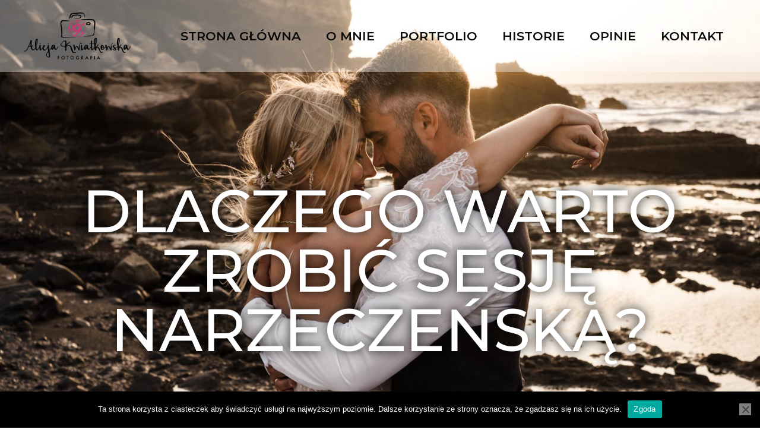

--- FILE ---
content_type: text/css
request_url: https://alicjakwiatkowska-foto.pl/wp/wp-content/uploads/elementor/css/post-34.css?ver=1769565955
body_size: 2646
content:
.elementor-kit-34{--e-global-color-primary:#EA649E;--e-global-color-secondary:#FFFFFF;--e-global-color-text:#020000;--e-global-color-accent:#EF8CB6;--e-global-color-6a49ef8:#07E926AB;--e-global-typography-primary-font-family:"Bellota Text";--e-global-typography-primary-font-size:20px;--e-global-typography-primary-font-weight:600;--e-global-typography-secondary-font-family:"Roboto Slab";--e-global-typography-secondary-font-weight:400;--e-global-typography-text-font-family:"Lato";--e-global-typography-text-font-size:14px;--e-global-typography-text-font-weight:400;--e-global-typography-text-line-height:1.5em;--e-global-typography-accent-font-family:"Roboto";--e-global-typography-accent-font-weight:500;background-color:#FFFFFF;font-size:21px;font-weight:600;font-style:normal;line-height:0.1em;}.elementor-kit-34 button,.elementor-kit-34 input[type="button"],.elementor-kit-34 input[type="submit"],.elementor-kit-34 .elementor-button{background-color:#FFFFFF;text-shadow:0px 0px 0px rgba(0,0,0,0.3);color:#0E0AEE;box-shadow:0px 0px 10px -87px rgba(239.23626708984372, 239.23626708984372, 239.23626708984372, 0.5);border-radius:0px 0px 0px 0px;}.elementor-kit-34 e-page-transition{background-color:#FFBC7D;}.elementor-kit-34 p{margin-bottom:0px;}.elementor-kit-34 a:hover{color:#EA609C;}.elementor-kit-34 img{opacity:1;box-shadow:0px 0px 0px 0px rgba(0,0,0,0.5);}.elementor-kit-34 img:hover{opacity:1;}.elementor-kit-34 label{color:#FFFFFF;font-size:136px;}.elementor-kit-34 input:not([type="button"]):not([type="submit"]),.elementor-kit-34 textarea,.elementor-kit-34 .elementor-field-textual{background-color:#FFFFFF;box-shadow:0px 0px 0px 0px rgba(0.013664245605458092, 0.013664245605458092, 0.013664245605458092, 0);}.elementor-kit-34 input:focus:not([type="button"]):not([type="submit"]),.elementor-kit-34 textarea:focus,.elementor-kit-34 .elementor-field-textual:focus{background-color:#11D464;box-shadow:0px 0px 10px 0px rgba(217.77690769539123, 64.6256044569405, 219.42269897460935, 0.5);}.elementor-section.elementor-section-boxed > .elementor-container{max-width:1350px;}.e-con{--container-max-width:1350px;}.elementor-widget:not(:last-child){margin-block-end:20px;}.elementor-element{--widgets-spacing:20px 20px;--widgets-spacing-row:20px;--widgets-spacing-column:20px;}{}h1.entry-title{display:var(--page-title-display);}.elementor-lightbox{--lightbox-ui-color:#C2C2C2;--lightbox-text-color:#000000ED;--lightbox-header-icons-size:20px;}@media(max-width:1024px){.elementor-section.elementor-section-boxed > .elementor-container{max-width:1024px;}.e-con{--container-max-width:1024px;}}@media(max-width:767px){.elementor-section.elementor-section-boxed > .elementor-container{max-width:767px;}.e-con{--container-max-width:767px;}}

--- FILE ---
content_type: text/css
request_url: https://alicjakwiatkowska-foto.pl/wp/wp-content/uploads/elementor/css/post-16547.css?ver=1769949336
body_size: 2664
content:
.elementor-widget-slides .elementor-slide-heading{font-family:var( --e-global-typography-primary-font-family ), Sans-serif;font-size:var( --e-global-typography-primary-font-size );font-weight:var( --e-global-typography-primary-font-weight );}.elementor-widget-slides .elementor-slide-description{font-family:var( --e-global-typography-secondary-font-family ), Sans-serif;font-weight:var( --e-global-typography-secondary-font-weight );}.elementor-widget-slides .elementor-slide-button{font-family:var( --e-global-typography-accent-font-family ), Sans-serif;font-weight:var( --e-global-typography-accent-font-weight );}.elementor-16547 .elementor-element.elementor-element-225dab8 .elementor-repeater-item-4dc57c8 .swiper-slide-bg{background-color:#FFFFFF;background-image:url(https://alicjakwiatkowska-foto.pl/wp/wp-content/uploads/2021/11/AP-galeria-123.jpg);background-size:cover;}.elementor-16547 .elementor-element.elementor-element-225dab8 .elementor-repeater-item-4dc57c8 .elementor-background-overlay{background-color:#00000029;}.elementor-16547 .elementor-element.elementor-element-225dab8 .swiper-slide{transition-duration:calc(5000ms*1.2);height:910px;}.elementor-16547 .elementor-element.elementor-element-225dab8{width:100%;max-width:100%;}.elementor-16547 .elementor-element.elementor-element-225dab8 > .elementor-widget-container{margin:0px 0px 0px 0px;padding:0px 0px 0px 0px;}.elementor-16547 .elementor-element.elementor-element-225dab8 .swiper-slide-contents{max-width:100%;text-shadow:0px 0px 17px rgba(0.010322570800787644, 0.010322570800787644, 0.010322570800787644, 0.9);}.elementor-16547 .elementor-element.elementor-element-225dab8 .swiper-slide-inner{padding:0px 0px 0px 0px;text-align:center;}.elementor-16547 .elementor-element.elementor-element-225dab8 .elementor-slide-heading{font-family:"Montserrat", Sans-serif;font-size:100px;font-weight:500;text-transform:uppercase;}@media(max-width:1024px){.elementor-widget-slides .elementor-slide-heading{font-size:var( --e-global-typography-primary-font-size );}.elementor-16547 .elementor-element.elementor-element-225dab8 .swiper-slide{height:550px;}.elementor-16547 .elementor-element.elementor-element-225dab8 .swiper-slide-contents{max-width:100%;}.elementor-16547 .elementor-element.elementor-element-225dab8 .swiper-slide-inner{padding:0px 0px 0px 0px;}.elementor-16547 .elementor-element.elementor-element-225dab8 .elementor-slide-heading{font-size:70px;}}@media(max-width:767px){.elementor-widget-slides .elementor-slide-heading{font-size:var( --e-global-typography-primary-font-size );}.elementor-16547 .elementor-element.elementor-element-225dab8 .swiper-slide{height:500px;}.elementor-16547 .elementor-element.elementor-element-225dab8 .elementor-slide-heading{font-size:37px;}}